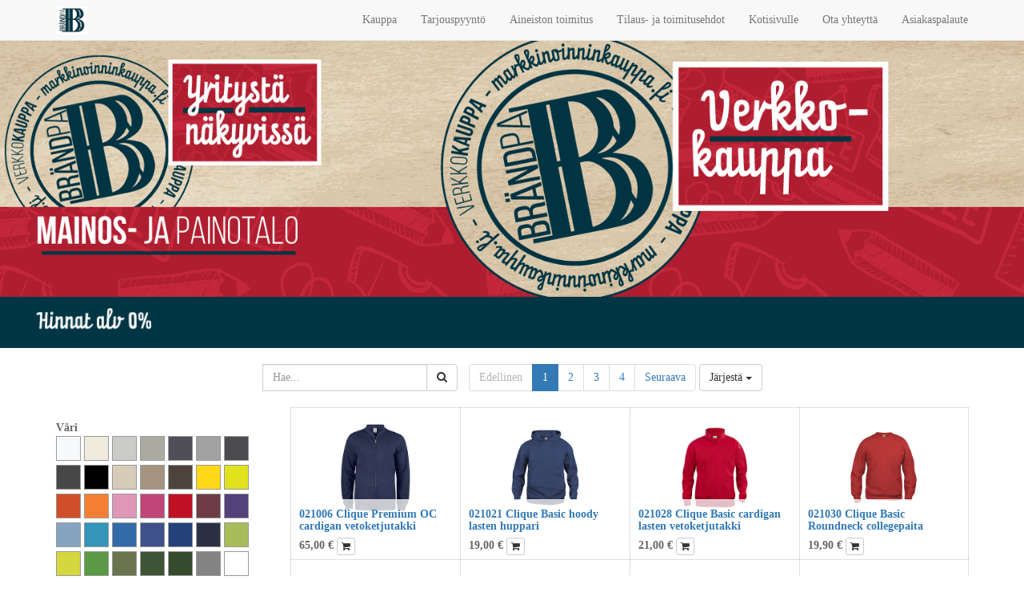

--- FILE ---
content_type: text/html; charset=utf-8
request_url: https://www.markkinoinninkauppa.fi/shop/category/tekstiilit-colleget-ja-hupparit-13?order=name+asc
body_size: 13227
content:

  
    <!DOCTYPE html>
        <html lang="fi-FI" data-oe-company-name="BRÄNDPA OY" data-website-id="1">
            <head>
                <meta charset="utf-8"/>
                <meta http-equiv="X-UA-Compatible" content="IE=edge,chrome=1"/>
                <meta name="viewport" content="width=device-width, initial-scale=1, user-scalable=no"/>

                <title>Kauppa | Brändpa Oy</title>
                <link type="image/x-icon" rel="shortcut icon" href="/web/image/website/1/favicon/"/>

                <script type="text/javascript">
                    var odoo = {
                        csrf_token: "0c0ec3cced8171c3329c4363918b3fe6e7d912d6o",
                    };
                </script>

                
            <meta name="generator" content="Odoo"/>

            
            
            
            

            <meta property="og:title" content="Kauppa"/>
            <meta property="og:site_name" content="BRÄNDPA OY"/>
            

            
            
                
                    <link rel="alternate" hreflang="fi" href="http://www.markkinoinninkauppa.fi/shop/category/tekstiilit-colleget-ja-hupparit-13?order=name+asc"/>
                
            

            <script type="text/javascript">
                odoo.session_info = {
                    is_superuser: false,
                    is_frontend: true,
                };
            </script>

            
            <link href="/web/content/2536-e58275a/web.assets_common.0.css" rel="stylesheet"/>
            
            <link href="/web/content/24445-94494bd/web.assets_frontend.0.css" rel="stylesheet"/>
            <link href="/web/content/24446-94494bd/web.assets_frontend.1.css" rel="stylesheet"/>
            
            
            

            
            <script  type="text/javascript" src="/web/content/2539-e58275a/web.assets_common.js"></script>
            
            <script  type="text/javascript" src="/web/content/24447-94494bd/web.assets_frontend.js"></script>
            
            
            
        
            </head>
            <body>
                
        
        
        
            
            
                
            
        
        
        
        

        
        <div id="wrapwrap" class="">
            <header>
                <div class="navbar navbar-default navbar-static-top">
                    <div class="container">
                        <div class="navbar-header">
                            <button type="button" class="navbar-toggle" data-toggle="collapse" data-target=".navbar-top-collapse">
                                <span class="sr-only">Toggle navigation</span>
                                <span class="icon-bar"></span>
                                <span class="icon-bar"></span>
                                <span class="icon-bar"></span>
                            </button>
                            <a href="/" class="navbar-brand logo">
            <img src="/logo.png" alt="Logo of BRÄNDPA OY" title="BRÄNDPA OY"/>
        </a>
    </div>
                        <div class="collapse navbar-collapse navbar-top-collapse">
                            <ul class="nav navbar-nav navbar-right" id="top_menu">
                                
                                    
    <li>
        <a href="/">
            <span>Kauppa</span>
        </a>
    </li>
    

                                
                                    
    <li>
        <a href="https://www.brandpa.fi/tarjouspyynt%C3%B6" target="_blank">
            <span>Tarjouspyyntö</span>
        </a>
    </li>
    

                                
                                    
    <li>
        <a href="/page/aineiston-toimitus">
            <span>Aineiston toimitus</span>
        </a>
    </li>
    

                                
                                    
    <li>
        <a href="/page/tilaus-ja-toimitusehdot">
            <span>Tilaus- ja toimitusehdot</span>
        </a>
    </li>
    

                                
                                    
    <li>
        <a href="https://www.brandpa.fi/" target="_blank">
            <span>Kotisivulle</span>
        </a>
    </li>
    

                                
                                    
    <li>
        <a href="/page/contactus">
            <span>Ota yhteyttä</span>
        </a>
    </li>
    

                                
                                    
    <li>
        <a href="https://markkinoinninkauppa.fi/survey/start/asiakastyytyvaisyys-1">
            <span>Asiakaspalaute</span>
        </a>
    </li>
    

                                
                                
            <li class="hidden">
                <a href="/shop/cart">
                    <i class="fa fa-shopping-cart"></i>
                    Ostoskori <sup class="my_cart_quantity label label-primary"></sup>
                </a>
            </li>
        
                                
                            </ul>
                        </div>
                    </div>
                </div>
            </header>
            <main>
                
    
    <div id="wrap" class="js_sale">
      <div class="oe_structure">
        <div id="myCarousel1614087664416" class="carousel slide s_banner mt0 mb0" data-interval="10000" style="height: 320px; overflow: hidden;">
          <ol class="carousel-indicators hidden">
            <li data-target="#myCarousel1614087664416" data-slide-to="0" class="active"></li>
          </ol>
          <div class="carousel-inner">
            <div class="item oe_img_bg oe_custom_bg active" style="background-size: cover; background-position: 0% 0%; background-image: url(&quot;/web/image/10245/nettisivu_KANSI_07_21.png&quot;);">
              <div class="container">
                <div class="row content">
                  <div class="carousel-img col-md-6 col-md-offset-1 hidden-sm hidden-xs mt48"> </div>
                </div>
              </div>
            </div>
          </div>
          <div class="carousel-control left hidden" data-target="#myCarousel1614087664416" data-slide="prev" style="width: 10%" data-cke-saved-href="#myCarousel1614087664416">
            <i class="fa fa-chevron-left"></i>
          </div>
          <div class="carousel-control right hidden" data-target="#myCarousel1614087664416" data-slide="next" style="width: 10%" data-cke-saved-href="#myCarousel1614087664416">
            <i class="fa fa-chevron-right"></i>
          </div>
        </div>
        <div id="myCarousel1615205667672" class="carousel slide s_banner" data-interval="10000" style="height: 64px; overflow: hidden;">
          <ol class="carousel-indicators hidden">
            <li data-target="#myCarousel1615205667672" data-slide-to="0" class="active"></li>
          </ol>
          <div class="carousel-inner">
            <div class="item oe_img_bg oe_custom_bg active" style="background-image: url(&quot;/web/image/10535/alv0_sininen.png&quot;);">
              <div class="container">
                <div class="row content">
                  <div class="carousel-img col-md-6 col-md-offset-1 hidden-sm hidden-xs mt48"></div>
                </div>
              </div>
            </div>
          </div>
          <div class="carousel-control left hidden" data-target="#myCarousel1615205667672" data-slide="prev" style="width: 10%" data-cke-saved-href="#myCarousel1615205667672">
            <i class="fa fa-chevron-left"></i>
          </div>
          <div class="carousel-control right hidden" data-target="#myCarousel1615205667672" data-slide="next" style="width: 10%" data-cke-saved-href="#myCarousel1615205667672">
            <i class="fa fa-chevron-right"></i>
          </div>
        </div>
      </div>
      <div class="container oe_website_sale">
        <div class="products_pager">
          <div class="row" style="width: 100%;">
            
        <form method="get" action="/shop/category/tekstiilit-colleget-ja-hupparit-13?category=13&amp;order=name+asc" class="pagination form-inline o_website_sale_search">
            
            
    <div class="input-group">
        <div class="oe_search">
            <input type="text" name="search" class="search-query form-control oe_search_box" placeholder="Hae..." value=""/>
        </div>
        <span class="input-group-btn">
           <button type="submit" class="btn btn-default oe_search_button"><i class="fa fa-search"></i>
        </button>
        </span>
    </div>

        </form>
    
            
        
        <div class="hidden btn-group">
            
            <a href="#" class="dropdown-toggle btn btn-default" data-toggle="dropdown">
                Public Pricelist
                <span class="caret"></span>
            </a>
            <ul class="dropdown-menu" role="menu">
                
            </ul>
        </div>
    
            
  <ul class=" pagination">
    <li class="disabled">
      <a href="">Edellinen</a>
    </li>
    
      <li class="active">
        <a href="/shop/category/tekstiilit-colleget-ja-hupparit-13?order=name+asc">1</a>
      </li>
    
      <li>
        <a href="/shop/category/tekstiilit-colleget-ja-hupparit-13/page/2?order=name+asc">2</a>
      </li>
    
      <li>
        <a href="/shop/category/tekstiilit-colleget-ja-hupparit-13/page/3?order=name+asc">3</a>
      </li>
    
      <li>
        <a href="/shop/category/tekstiilit-colleget-ja-hupparit-13/page/4?order=name+asc">4</a>
      </li>
    
    <li>
      <a href="/shop/category/tekstiilit-colleget-ja-hupparit-13/page/2?order=name+asc">Seuraava</a>
    </li>
  </ul>
<div class="dropdown btn-group dropdown_sorty_by">
                <a href="#" class="dropdown-toggle btn btn-default" data-toggle="dropdown">
                    <span>Järjestä</span>
                    <span class="caret"></span>
                </a>
                <ul class="dropdown-menu" role="menu">
                    <li>
                        <a href="/shop?category=13&amp;order=list_price+desc">
                            <span>Catalog price: decreasing order</span>
                        </a>
                    </li><li>
                        <a href="/shop?category=13&amp;order=list_price+asc">
                            <span>Catalog price: increasing order</span>
                        </a>
                    </li><li>
                        <a href="/shop?category=13&amp;order=name+asc">
                            <span>Nimi</span>
                        </a>
                    </li>
                </ul>
            </div>
        
            
            
            
            
          </div>
        </div>
        <div class="row">
          <div class="col-md-3 col-sm-4 col-xs-12" id="products_grid_before"><form class="js_attributes" method="get">
                <input type="hidden" name="search" value=""/>
                <ul class="nav nav-pills nav-stacked mt16">
                    
                        
                            <li>
                                <div>
                                    <strong>Väri</strong>
                                </div>
                                
                                
                                
                                    
                                        <label style="background-color:#f8f9fa" class="css_attribute_color ">
                                            <input type="checkbox" name="attrib" value="3-12" title="Valkoinen"/>
                                        </label>
                                    
                                        <label style="background-color:#f1ebde" class="css_attribute_color ">
                                            <input type="checkbox" name="attrib" value="3-196" title="Luonnonvalkoinen"/>
                                        </label>
                                    
                                        <label style="background-color:#cbcbca" class="css_attribute_color ">
                                            <input type="checkbox" name="attrib" value="3-42" title="Vaaleanharmaa"/>
                                        </label>
                                    
                                        <label style="background-color:#aaaaa1" class="css_attribute_color ">
                                            <input type="checkbox" name="attrib" value="3-43" title="Harmaa"/>
                                        </label>
                                    
                                        <label style="background-color:#504e57" class="css_attribute_color ">
                                            <input type="checkbox" name="attrib" value="3-107" title="Tummanharmaa"/>
                                        </label>
                                    
                                        <label style="background-color:#a2a2a2" class="css_attribute_color ">
                                            <input type="checkbox" name="attrib" value="3-17" title="Maleerattu harmaa"/>
                                        </label>
                                    
                                        <label style="background-color:#4c4b4d" class="css_attribute_color ">
                                            <input type="checkbox" name="attrib" value="3-44" title="Maleerattu antrasiitti"/>
                                        </label>
                                    
                                        <label style="background-color:#474747" class="css_attribute_color ">
                                            <input type="checkbox" name="attrib" value="3-45" title="Antrasiitti"/>
                                        </label>
                                    
                                        <label style="background-color:#000000" class="css_attribute_color ">
                                            <input type="checkbox" name="attrib" value="3-18" title="Musta"/>
                                        </label>
                                    
                                        <label style="background-color:#d7ccb8" class="css_attribute_color ">
                                            <input type="checkbox" name="attrib" value="3-39" title="Beige"/>
                                        </label>
                                    
                                        <label style="background-color:#a59382" class="css_attribute_color ">
                                            <input type="checkbox" name="attrib" value="3-40" title="Vaaleanruskea"/>
                                        </label>
                                    
                                        <label style="background-color:#4e423c" class="css_attribute_color ">
                                            <input type="checkbox" name="attrib" value="3-41" title="Ruskea"/>
                                        </label>
                                    
                                        <label style="background-color:#ffd817" class="css_attribute_color ">
                                            <input type="checkbox" name="attrib" value="3-13" title="Keltainen"/>
                                        </label>
                                    
                                        <label style="background-color:#dfe21d" class="css_attribute_color ">
                                            <input type="checkbox" name="attrib" value="3-97" title="Huomio keltainen"/>
                                        </label>
                                    
                                        <label style="background-color:#d04f28" class="css_attribute_color ">
                                            <input type="checkbox" name="attrib" value="3-14" title="Oranssi"/>
                                        </label>
                                    
                                        <label style="background-color:#f57f35" class="css_attribute_color ">
                                            <input type="checkbox" name="attrib" value="3-98" title="Huomio oranssi"/>
                                        </label>
                                    
                                        <label style="background-color:#df97b7" class="css_attribute_color ">
                                            <input type="checkbox" name="attrib" value="3-26" title="Pinkki"/>
                                        </label>
                                    
                                        <label style="background-color:#c04679" class="css_attribute_color ">
                                            <input type="checkbox" name="attrib" value="3-27" title="Fuksia"/>
                                        </label>
                                    
                                        <label style="background-color:#bf1025" class="css_attribute_color ">
                                            <input type="checkbox" name="attrib" value="3-15" title="Punainen"/>
                                        </label>
                                    
                                        <label style="background-color:#6e3c45" class="css_attribute_color ">
                                            <input type="checkbox" name="attrib" value="3-28" title="Viininpunainen"/>
                                        </label>
                                    
                                        <label style="background-color:#53417b" class="css_attribute_color ">
                                            <input type="checkbox" name="attrib" value="3-29" title="Violetti"/>
                                        </label>
                                    
                                        <label style="background-color:#86a4c1" class="css_attribute_color ">
                                            <input type="checkbox" name="attrib" value="3-33" title="Vaaleansininen"/>
                                        </label>
                                    
                                        <label style="background-color:#3494ba" class="css_attribute_color ">
                                            <input type="checkbox" name="attrib" value="3-30" title="Turkoosi"/>
                                        </label>
                                    
                                        <label style="background-color:#336aaa" class="css_attribute_color ">
                                            <input type="checkbox" name="attrib" value="3-31" title="Keskisininen"/>
                                        </label>
                                    
                                        <label style="background-color:#3e518b" class="css_attribute_color ">
                                            <input type="checkbox" name="attrib" value="3-32" title="Syvänsininen"/>
                                        </label>
                                    
                                        <label style="background-color:#23417a" class="css_attribute_color ">
                                            <input type="checkbox" name="attrib" value="3-102" title="Royal sininen"/>
                                        </label>
                                    
                                        <label style="background-color:#2b3044" class="css_attribute_color ">
                                            <input type="checkbox" name="attrib" value="3-16" title="Navy"/>
                                        </label>
                                    
                                        <label style="background-color:#a8bd5a" class="css_attribute_color ">
                                            <input type="checkbox" name="attrib" value="3-36" title="Kirkas vihreä"/>
                                        </label>
                                    
                                        <label style="background-color:#d4d73d" class="css_attribute_color ">
                                            <input type="checkbox" name="attrib" value="3-34" title="Huomio vihreä"/>
                                        </label>
                                    
                                        <label style="background-color:#5b9a44" class="css_attribute_color ">
                                            <input type="checkbox" name="attrib" value="3-35" title="Omenan vihreä"/>
                                        </label>
                                    
                                        <label style="background-color:#69734e" class="css_attribute_color ">
                                            <input type="checkbox" name="attrib" value="3-38" title="Armeijan vihreä"/>
                                        </label>
                                    
                                        <label style="background-color:#3f5337" class="css_attribute_color ">
                                            <input type="checkbox" name="attrib" value="3-37" title="Tummanvihreä"/>
                                        </label>
                                    
                                        <label style="background-color:#364b2d" class="css_attribute_color ">
                                            <input type="checkbox" name="attrib" value="3-83" title="Camo vihreä"/>
                                        </label>
                                    
                                        <label style="background-color:#848484" class="css_attribute_color ">
                                            <input type="checkbox" name="attrib" value="3-270" title="Camo harmaa"/>
                                        </label>
                                    
                                        <label style="background-color:Väri: Oliivinvihreä" class="css_attribute_color ">
                                            <input type="checkbox" name="attrib" value="3-312" title="Väri: Oliivinvihreä"/>
                                        </label>
                                    
                                        <label style="background-color:Oliivinvihreä" class="css_attribute_color ">
                                            <input type="checkbox" name="attrib" value="3-313" title="Oliivinvihreä"/>
                                        </label>
                                    
                                        <label style="background-color:Vaaleanpunainen" class="css_attribute_color ">
                                            <input type="checkbox" name="attrib" value="3-314" title="Vaaleanpunainen"/>
                                        </label>
                                    
                                        <label style="background-color:Sinapinkeltainen" class="css_attribute_color ">
                                            <input type="checkbox" name="attrib" value="3-311" title="Sinapinkeltainen"/>
                                        </label>
                                    
                                
                            </li>
                        
                    
                        
                            <li>
                                <div>
                                    <strong>Malli</strong>
                                </div>
                                
                                    <select class="form-control" name="attrib">
                                        <option value=""></option>
                                        
                                            <option value="18-214">Lasten</option>
                                        
                                            <option value="18-213">Naisten</option>
                                        
                                            <option value="18-212">Miesten</option>
                                        
                                    </select>
                                
                                
                                
                            </li>
                        
                    
                        
                            <li>
                                <div>
                                    <strong>Koko</strong>
                                </div>
                                
                                    <select class="form-control" name="attrib">
                                        <option value=""></option>
                                        
                                            <option value="2-206">XXS</option>
                                        
                                            <option value="2-2">XS</option>
                                        
                                            <option value="2-200">XS/S</option>
                                        
                                            <option value="2-3">S</option>
                                        
                                            <option value="2-123">S/M</option>
                                        
                                            <option value="2-4">M</option>
                                        
                                            <option value="2-201">M/L</option>
                                        
                                            <option value="2-5">L</option>
                                        
                                            <option value="2-122">L/XL</option>
                                        
                                            <option value="2-6">XL</option>
                                        
                                            <option value="2-202">XL/XXL</option>
                                        
                                            <option value="2-7">XXL</option>
                                        
                                            <option value="2-121">XXL/3XL</option>
                                        
                                            <option value="2-8">3XL</option>
                                        
                                            <option value="2-9">4XL</option>
                                        
                                            <option value="2-10">5XL</option>
                                        
                                            <option value="2-11">6XL</option>
                                        
                                            <option value="2-120">7XL</option>
                                        
                                            <option value="2-258">6</option>
                                        
                                            <option value="2-259">7</option>
                                        
                                            <option value="2-260">8</option>
                                        
                                            <option value="2-261">9</option>
                                        
                                            <option value="2-262">10</option>
                                        
                                            <option value="2-263">11</option>
                                        
                                            <option value="2-264">12</option>
                                        
                                            <option value="2-265">13</option>
                                        
                                            <option value="2-250">32</option>
                                        
                                            <option value="2-249">34</option>
                                        
                                            <option value="2-248">36</option>
                                        
                                            <option value="2-247">38</option>
                                        
                                            <option value="2-246">40</option>
                                        
                                            <option value="2-245">42</option>
                                        
                                            <option value="2-244">44</option>
                                        
                                            <option value="2-233">C44</option>
                                        
                                            <option value="2-232">C46</option>
                                        
                                            <option value="2-110">46</option>
                                        
                                            <option value="2-231">C48</option>
                                        
                                            <option value="2-111">48</option>
                                        
                                            <option value="2-230">C50</option>
                                        
                                            <option value="2-112">50</option>
                                        
                                            <option value="2-113">52</option>
                                        
                                            <option value="2-229">C52</option>
                                        
                                            <option value="2-114">54</option>
                                        
                                            <option value="2-228">C54</option>
                                        
                                            <option value="2-115">56</option>
                                        
                                            <option value="2-227">C56</option>
                                        
                                            <option value="2-116">58</option>
                                        
                                            <option value="2-226">C58</option>
                                        
                                            <option value="2-225">C60</option>
                                        
                                            <option value="2-117">60</option>
                                        
                                            <option value="2-118">62</option>
                                        
                                            <option value="2-224">C62</option>
                                        
                                            <option value="2-119">64</option>
                                        
                                            <option value="2-223">C64</option>
                                        
                                            <option value="2-257">C66</option>
                                        
                                            <option value="2-256">C68</option>
                                        
                                            <option value="2-291">C42</option>
                                        
                                            <option value="2-279">d92</option>
                                        
                                            <option value="2-286">D104</option>
                                        
                                            <option value="2-289">D116</option>
                                        
                                            <option value="2-284">D96</option>
                                        
                                            <option value="2-280">D100</option>
                                        
                                            <option value="2-283">D92</option>
                                        
                                            <option value="2-305">XXXL</option>
                                        
                                            <option value="2-281">D84</option>
                                        
                                            <option value="2-290">D120</option>
                                        
                                            <option value="2-276">c42</option>
                                        
                                            <option value="2-310">Koko: XXL</option>
                                        
                                            <option value="2-293">47</option>
                                        
                                            <option value="2-288">D112</option>
                                        
                                            <option value="2-287">D108</option>
                                        
                                            <option value="2-277">d84</option>
                                        
                                            <option value="2-278">d88</option>
                                        
                                            <option value="2-282">D88</option>
                                        
                                    </select>
                                
                                
                                
                            </li>
                        
                    
                        
                            <li>
                                <div>
                                    <strong>Lasten koko</strong>
                                </div>
                                
                                    <select class="form-control" name="attrib">
                                        <option value=""></option>
                                        
                                            <option value="7-241">92</option>
                                        
                                            <option value="7-108">98</option>
                                        
                                            <option value="7-79">90/100</option>
                                        
                                            <option value="7-103">100</option>
                                        
                                            <option value="7-74">104</option>
                                        
                                            <option value="7-207">110/116</option>
                                        
                                            <option value="7-75">116</option>
                                        
                                            <option value="7-80">110/120</option>
                                        
                                            <option value="7-104">120</option>
                                        
                                            <option value="7-208">122/128</option>
                                        
                                            <option value="7-76">128</option>
                                        
                                            <option value="7-81">130/140</option>
                                        
                                            <option value="7-209">134/140</option>
                                        
                                            <option value="7-77">140</option>
                                        
                                            <option value="7-210">146/152</option>
                                        
                                            <option value="7-78">152</option>
                                        
                                            <option value="7-82">150/160</option>
                                        
                                            <option value="7-106">160</option>
                                        
                                            <option value="7-211">158/164</option>
                                        
                                            <option value="7-242">164</option>
                                        
                                            <option value="7-268">170</option>
                                        
                                            <option value="7-267">176</option>
                                        
                                    </select>
                                
                                
                                
                            </li>
                        
                    
                </ul>
            </form>
        <ul class="nav nav-pills nav-stacked mt16" id="o_shop_collapse_category">
                <li class="">
                    <a class="o_not_editable" href="/shop?order=name+asc">Kaikki tuotteet</a>
                </li>
                
                    
        <li>
            
            <a href="/shop/category/suunnittelu-ja-sisallontuotanto-5?order=name+asc">Suunnittelu ja sisällöntuotanto</a>
            
        </li>
    
                
                    
        <li>
            
            <a href="/shop/category/palvelupaketit-6?order=name+asc">Palvelupaketit</a>
            
        </li>
    
                
                    
        <li>
            <i class="text-primary fa fa-chevron-down"></i>
            <a href="/shop/category/tekstiilit-2?order=name+asc">Tekstiilit</a>
            <ul class="nav nav-pills nav-stacked nav-hierarchy" style="display:block;">
                
                    
        <li>
            
            <a href="/shop/category/tekstiilit-ekologiset-33?order=name+asc">Ekologiset</a>
            
        </li>
    
                
                    
        <li>
            
            <a href="/shop/category/tekstiilit-paidat-3?order=name+asc">Paidat</a>
            
        </li>
    
                
                    
        <li>
            
            <a href="/shop/category/tekstiilit-tekniset-4?order=name+asc">Tekniset</a>
            
        </li>
    
                
                    
        <li>
            
            <a href="/shop/category/tekstiilit-pikeet-11?order=name+asc">Pikeet</a>
            
        </li>
    
                
                    
        <li>
            
            <a href="/shop/category/tekstiilit-kauluspaidat-12?order=name+asc">Kauluspaidat</a>
            
        </li>
    
                
                    
        <li class="active">
            
            <a href="/shop/category/tekstiilit-colleget-ja-hupparit-13?order=name+asc">Colleget ja hupparit</a>
            
        </li>
    
                
                    
        <li>
            
            <a href="/shop/category/tekstiilit-fleecet-14?order=name+asc">Fleecet</a>
            
        </li>
    
                
                    
        <li>
            
            <a href="/shop/category/tekstiilit-takit-ja-liivit-15?order=name+asc">Takit ja liivit</a>
            
        </li>
    
                
                    
        <li>
            
            <a href="/shop/category/tekstiilit-talvitakit-16?order=name+asc">Talvitakit</a>
            
        </li>
    
                
                    
        <li>
            
            <a href="/shop/category/tekstiilit-housut-17?order=name+asc">Housut</a>
            
        </li>
    
                
                    
        <li>
            
            <a href="/shop/category/tekstiilit-pipot-ja-pannat-18?order=name+asc">Pipot ja pannat</a>
            
        </li>
    
                
                    
        <li>
            
            <a href="/shop/category/tekstiilit-lippikset-38?order=name+asc">Lippikset</a>
            
        </li>
    
                
                    
        <li>
            
            <a href="/shop/category/tekstiilit-muut-asusteet-39?order=name+asc">Muut asusteet</a>
            
        </li>
    
                
            </ul>
        </li>
    
                
                    
        <li>
            <i class="text-primary fa fa-chevron-right"></i>
            <a href="/shop/category/tyovaatteet-7?order=name+asc">Työvaatteet</a>
            <ul class="nav nav-pills nav-stacked nav-hierarchy" style="display:none;">
                
                    
        <li>
            
            <a href="/shop/category/tyovaatteet-takit-ja-liivit-19?order=name+asc">Takit ja liivit</a>
            
        </li>
    
                
                    
        <li>
            
            <a href="/shop/category/tyovaatteet-talvitakit-20?order=name+asc">Talvitakit</a>
            
        </li>
    
                
                    
        <li>
            
            <a href="/shop/category/tyovaatteet-housut-21?order=name+asc">Housut</a>
            
        </li>
    
                
                    
        <li>
            
            <a href="/shop/category/tyovaatteet-talvihousut-22?order=name+asc">Talvihousut</a>
            
        </li>
    
                
                    
        <li>
            
            <a href="/shop/category/tyovaatteet-haalarit-34?order=name+asc">Haalarit</a>
            
        </li>
    
                
                    
        <li>
            
            <a href="/shop/category/tyovaatteet-paidat-23?order=name+asc">Paidat</a>
            
        </li>
    
                
                    
        <li>
            
            <a href="/shop/category/tyovaatteet-hupparit-ja-fleecet-24?order=name+asc">Hupparit ja fleecet</a>
            
        </li>
    
                
                    
        <li>
            
            <a href="/shop/category/tyovaatteet-tyokengat-25?order=name+asc">Työkengät</a>
            
        </li>
    
                
                    
        <li>
            
            <a href="/shop/category/tyovaatteet-keittio-26?order=name+asc">Keittiö</a>
            
        </li>
    
                
            </ul>
        </li>
    
                
                    
        <li>
            <i class="text-primary fa fa-chevron-right"></i>
            <a href="/shop/category/nakyvyystuotteet-1?order=name+asc">Näkyvyystuotteet</a>
            <ul class="nav nav-pills nav-stacked nav-hierarchy" style="display:none;">
                
                    
        <li>
            
            <a href="/shop/category/nakyvyystuotteet-erikoistuotteet-45?order=name+asc">Erikoistuotteet</a>
            
        </li>
    
                
                    
        <li>
            
            <a href="/shop/category/nakyvyystuotteet-teipit-ja-levyt-46?order=name+asc">Teipit ja levyt</a>
            
        </li>
    
                
                    
        <li>
            
            <a href="/shop/category/nakyvyystuotteet-mainoskankaat-47?order=name+asc">Mainoskankaat</a>
            
        </li>
    
                
                    
        <li>
            
            <a href="/shop/category/nakyvyystuotteet-roll-upit-ja-mainosliput-48?order=name+asc">Roll upit ja mainosliput</a>
            
        </li>
    
                
                    
        <li>
            
            <a href="/shop/category/nakyvyystuotteet-valomainokset-49?order=name+asc">Valomainokset</a>
            
        </li>
    
                
                    
        <li>
            
            <a href="/shop/category/nakyvyystuotteet-asennuspalvelut-50?order=name+asc">Asennuspalvelut</a>
            
        </li>
    
                
                    
        <li>
            
            <a href="/shop/category/nakyvyystuotteet-standyt-51?order=name+asc">Standyt</a>
            
        </li>
    
                
            </ul>
        </li>
    
                
                    
        <li>
            <i class="text-primary fa fa-chevron-right"></i>
            <a href="/shop/category/tulosteet-8?order=name+asc">Tulosteet</a>
            <ul class="nav nav-pills nav-stacked nav-hierarchy" style="display:none;">
                
                    
        <li>
            
            <a href="/shop/category/tulosteet-flyerit-40?order=name+asc">Flyerit</a>
            
        </li>
    
                
                    
        <li>
            
            <a href="/shop/category/tulosteet-julisteet-41?order=name+asc">Julisteet</a>
            
        </li>
    
                
                    
        <li>
            
            <a href="/shop/category/tulosteet-kayntikortit-42?order=name+asc">Käyntikortit</a>
            
        </li>
    
                
                    
        <li>
            
            <a href="/shop/category/tulosteet-postikortit-44?order=name+asc">Postikortit</a>
            
        </li>
    
                
                    
        <li>
            
            <a href="/shop/category/tulosteet-tarrat-43?order=name+asc">Tarrat</a>
            
        </li>
    
                
            </ul>
        </li>
    
                
                    
        <li>
            <i class="text-primary fa fa-chevron-right"></i>
            <a href="/shop/category/lahjatavarat-9?order=name+asc">Lahjatavarat</a>
            <ul class="nav nav-pills nav-stacked nav-hierarchy" style="display:none;">
                
                    
        <li>
            
            <a href="/shop/category/lahjatavarat-liikelahjat-alle-20-27?order=name+asc">Liikelahjat alle 20 €</a>
            
        </li>
    
                
                    
        <li>
            
            <a href="/shop/category/lahjatavarat-liikelahjat-20-50-28?order=name+asc">Liikelahjat 20-50 €</a>
            
        </li>
    
                
                    
        <li>
            
            <a href="/shop/category/lahjatavarat-liikelahjat-yli-50-29?order=name+asc">Liikelahjat yli 50 €</a>
            
        </li>
    
                
                    
        <li>
            
            <a href="/shop/category/lahjatavarat-kassit-ja-reput-36?order=name+asc">Kassit ja reput</a>
            
        </li>
    
                
                    
        <li>
            
            <a href="/shop/category/lahjatavarat-kodin-tekstiilit-31?order=name+asc">Kodin tekstiilit</a>
            
        </li>
    
                
                    
        <li>
            
            <a href="/shop/category/lahjatavarat-give-away-30?order=name+asc">Give away</a>
            
        </li>
    
                
                    
        <li>
            
            <a href="/shop/category/lahjatavarat-kynat-35?order=name+asc">Kynät</a>
            
        </li>
    
                
                    
        <li>
            
            <a href="/shop/category/lahjatavarat-toimisto-ja-henkilosto-37?order=name+asc">Toimisto ja henkilöstö</a>
            
        </li>
    
                
            </ul>
        </li>
    
                
                    
        <li>
            
            <a href="/shop/category/merkkaus-10?order=name+asc">Merkkaus</a>
            
        </li>
    
                
                    
        <li>
            
            <a href="/shop/category/suosituimmat-53?order=name+asc">SUOSITUIMMAT</a>
            
        </li>
    
                
            </ul>
        </div>
          <div class="col-md-9 col-sm-8" id="products_grid">
            <table width="100%">
              <tbody>
                <tr>
                  <td width="25%"></td><td width="25%"></td><td width="25%"></td><td width="25%"></td>
                </tr>
                <tr>
                  
                    
                      
                      <td class="oe_product oe_grid oe-height-2 ">
                        <div class="oe_product_cart" data-publish="on">
                          
                          
        <form action="/shop/cart/update" method="post">
            <input type="hidden" name="csrf_token" value="ad9022ac4c751541044eb4d6971157b08d7800cco1769086254"/>
            <div itemscope="itemscope" itemtype="http://schema.org/Product">
                <div class="ribbon-wrapper">
                    <div class="ribbon btn btn-danger">Myynti</div>
                </div>
                <div class="oe_product_image">
                    <a itemprop="url" href="/shop/product/021006-clique-premium-oc-cardigan-vetoketjutakki-2857?category=13&amp;order=name+asc">
                        <span itemprop="image" content="http://www.markkinoinninkauppa.fi/web/image/product.template/2857/image" alt="021006 Clique Premium OC cardigan vetoketjutakki"><img class="img img-responsive" src="/web/image/product.template/2857/image/300x300?unique=30ae0af" style="" data-zoom="1" data-zoom-image="/web/image/product.template/2857/image/300x300?unique=30ae0af"/></span>
                    </a>
                </div>
                
                <section>
                    <h5>
                        <strong>
                            <a itemprop="name" href="/shop/product/021006-clique-premium-oc-cardigan-vetoketjutakki-2857?category=13&amp;order=name+asc" content="021006 Clique Premium OC cardigan vetoketjutakki">021006 Clique Premium OC cardigan vetoketjutakki</a>
                        </strong>
                    </h5>
                    <div itemprop="offers" itemscope="itemscope" itemtype="http://schema.org/Offer" class="product_price">
                        <b>
                            

                            <span data-oe-type="monetary" data-oe-expression="product.website_price"><span class="oe_currency_value">65,00</span> €</span>
                            <span itemprop="price" style="display:none;">65.0</span>
                            <span itemprop="priceCurrency" style="display:none;">EUR</span>
                        </b>
                    <input name="product_id" type="hidden" value="19799"/>
            
            
                <a class="btn btn-default btn-xs" href="/shop/product/021006-clique-premium-oc-cardigan-vetoketjutakki-2857?category=13&amp;order=name+asc">
                    <span class="fa fa-shopping-cart"></span>
                </a>
            
        </div>
                </section>
            </div>
        </form>
    
                        </div>
                      </td>
                    
                    
                  
                    
                      
                      <td class="oe_product oe_grid oe-height-2 ">
                        <div class="oe_product_cart" data-publish="on">
                          
                          
        <form action="/shop/cart/update" method="post">
            <input type="hidden" name="csrf_token" value="ad9022ac4c751541044eb4d6971157b08d7800cco1769086254"/>
            <div itemscope="itemscope" itemtype="http://schema.org/Product">
                <div class="ribbon-wrapper">
                    <div class="ribbon btn btn-danger">Myynti</div>
                </div>
                <div class="oe_product_image">
                    <a itemprop="url" href="/shop/product/021021-clique-basic-hoody-lasten-huppari-2565?category=13&amp;order=name+asc">
                        <span itemprop="image" content="http://www.markkinoinninkauppa.fi/web/image/product.template/2565/image" alt="021021 Clique Basic hoody lasten huppari"><img class="img img-responsive" src="/web/image/product.template/2565/image/300x300?unique=b5b7918" style="" data-zoom="1" data-zoom-image="/web/image/product.template/2565/image/300x300?unique=b5b7918"/></span>
                    </a>
                </div>
                
                <section>
                    <h5>
                        <strong>
                            <a itemprop="name" href="/shop/product/021021-clique-basic-hoody-lasten-huppari-2565?category=13&amp;order=name+asc" content="021021 Clique Basic hoody lasten huppari">021021 Clique Basic hoody lasten huppari</a>
                        </strong>
                    </h5>
                    <div itemprop="offers" itemscope="itemscope" itemtype="http://schema.org/Offer" class="product_price">
                        <b>
                            

                            <span data-oe-type="monetary" data-oe-expression="product.website_price"><span class="oe_currency_value">19,00</span> €</span>
                            <span itemprop="price" style="display:none;">19.0</span>
                            <span itemprop="priceCurrency" style="display:none;">EUR</span>
                        </b>
                    <input name="product_id" type="hidden" value="3651"/>
            
            
                <a class="btn btn-default btn-xs" href="/shop/product/021021-clique-basic-hoody-lasten-huppari-2565?category=13&amp;order=name+asc">
                    <span class="fa fa-shopping-cart"></span>
                </a>
            
        </div>
                </section>
            </div>
        </form>
    
                        </div>
                      </td>
                    
                    
                  
                    
                      
                      <td class="oe_product oe_grid oe-height-2 ">
                        <div class="oe_product_cart" data-publish="on">
                          
                          
        <form action="/shop/cart/update" method="post">
            <input type="hidden" name="csrf_token" value="ad9022ac4c751541044eb4d6971157b08d7800cco1769086254"/>
            <div itemscope="itemscope" itemtype="http://schema.org/Product">
                <div class="ribbon-wrapper">
                    <div class="ribbon btn btn-danger">Myynti</div>
                </div>
                <div class="oe_product_image">
                    <a itemprop="url" href="/shop/product/021028-clique-basic-cardigan-lasten-vetoketjutakki-2273?category=13&amp;order=name+asc">
                        <span itemprop="image" content="http://www.markkinoinninkauppa.fi/web/image/product.template/2273/image" alt="021028 Clique Basic cardigan lasten vetoketjutakki"><img class="img img-responsive" src="/web/image/product.template/2273/image/300x300?unique=ca9eb58" style="" data-zoom="1" data-zoom-image="/web/image/product.template/2273/image/300x300?unique=ca9eb58"/></span>
                    </a>
                </div>
                
                <section>
                    <h5>
                        <strong>
                            <a itemprop="name" href="/shop/product/021028-clique-basic-cardigan-lasten-vetoketjutakki-2273?category=13&amp;order=name+asc" content="021028 Clique Basic cardigan lasten vetoketjutakki">021028 Clique Basic cardigan lasten vetoketjutakki</a>
                        </strong>
                    </h5>
                    <div itemprop="offers" itemscope="itemscope" itemtype="http://schema.org/Offer" class="product_price">
                        <b>
                            

                            <span data-oe-type="monetary" data-oe-expression="product.website_price"><span class="oe_currency_value">21,00</span> €</span>
                            <span itemprop="price" style="display:none;">21.0</span>
                            <span itemprop="priceCurrency" style="display:none;">EUR</span>
                        </b>
                    <input name="product_id" type="hidden" value="4863"/>
            
            
                <a class="btn btn-default btn-xs" href="/shop/product/021028-clique-basic-cardigan-lasten-vetoketjutakki-2273?category=13&amp;order=name+asc">
                    <span class="fa fa-shopping-cart"></span>
                </a>
            
        </div>
                </section>
            </div>
        </form>
    
                        </div>
                      </td>
                    
                    
                  
                    
                      
                      <td class="oe_product oe_grid oe-height-2 ">
                        <div class="oe_product_cart" data-publish="on">
                          
                          
        <form action="/shop/cart/update" method="post">
            <input type="hidden" name="csrf_token" value="ad9022ac4c751541044eb4d6971157b08d7800cco1769086254"/>
            <div itemscope="itemscope" itemtype="http://schema.org/Product">
                <div class="ribbon-wrapper">
                    <div class="ribbon btn btn-danger">Myynti</div>
                </div>
                <div class="oe_product_image">
                    <a itemprop="url" href="/shop/product/021030-clique-basic-roundneck-collegepaita-2912?category=13&amp;order=name+asc">
                        <span itemprop="image" content="http://www.markkinoinninkauppa.fi/web/image/product.template/2912/image" alt="021030 Clique Basic Roundneck collegepaita"><img class="img img-responsive" src="/web/image/product.template/2912/image/300x300?unique=5ac8269" style="" data-zoom="1" data-zoom-image="/web/image/product.template/2912/image/300x300?unique=5ac8269"/></span>
                    </a>
                </div>
                
                <section>
                    <h5>
                        <strong>
                            <a itemprop="name" href="/shop/product/021030-clique-basic-roundneck-collegepaita-2912?category=13&amp;order=name+asc" content="021030 Clique Basic Roundneck collegepaita">021030 Clique Basic Roundneck collegepaita</a>
                        </strong>
                    </h5>
                    <div itemprop="offers" itemscope="itemscope" itemtype="http://schema.org/Offer" class="product_price">
                        <b>
                            

                            <span data-oe-type="monetary" data-oe-expression="product.website_price"><span class="oe_currency_value">19,90</span> €</span>
                            <span itemprop="price" style="display:none;">19.9</span>
                            <span itemprop="priceCurrency" style="display:none;">EUR</span>
                        </b>
                    <input name="product_id" type="hidden" value="21853"/>
            
            
                <a class="btn btn-default btn-xs" href="/shop/product/021030-clique-basic-roundneck-collegepaita-2912?category=13&amp;order=name+asc">
                    <span class="fa fa-shopping-cart"></span>
                </a>
            
        </div>
                </section>
            </div>
        </form>
    
                        </div>
                      </td>
                    
                    
                  
                </tr><tr>
                  
                    
                      
                      <td class="oe_product oe_grid oe-height-2 ">
                        <div class="oe_product_cart" data-publish="on">
                          
                          
        <form action="/shop/cart/update" method="post">
            <input type="hidden" name="csrf_token" value="ad9022ac4c751541044eb4d6971157b08d7800cco1769086254"/>
            <div itemscope="itemscope" itemtype="http://schema.org/Product">
                <div class="ribbon-wrapper">
                    <div class="ribbon btn btn-danger">Myynti</div>
                </div>
                <div class="oe_product_image">
                    <a itemprop="url" href="/shop/product/021031-clique-basic-hoody-huppari-2365?category=13&amp;order=name+asc">
                        <span itemprop="image" content="http://www.markkinoinninkauppa.fi/web/image/product.template/2365/image" alt="021031 Clique Basic hoody huppari"><img class="img img-responsive" src="/web/image/product.template/2365/image/300x300?unique=20935e9" style="" data-zoom="1" data-zoom-image="/web/image/product.template/2365/image/300x300?unique=20935e9"/></span>
                    </a>
                </div>
                
                <section>
                    <h5>
                        <strong>
                            <a itemprop="name" href="/shop/product/021031-clique-basic-hoody-huppari-2365?category=13&amp;order=name+asc" content="021031 Clique Basic hoody huppari">021031 Clique Basic hoody huppari</a>
                        </strong>
                    </h5>
                    <div itemprop="offers" itemscope="itemscope" itemtype="http://schema.org/Offer" class="product_price">
                        <b>
                            

                            <span data-oe-type="monetary" data-oe-expression="product.website_price"><span class="oe_currency_value">24,90</span> €</span>
                            <span itemprop="price" style="display:none;">24.9</span>
                            <span itemprop="priceCurrency" style="display:none;">EUR</span>
                        </b>
                    <input name="product_id" type="hidden" value="3418"/>
            
            
                <a class="btn btn-default btn-xs" href="/shop/product/021031-clique-basic-hoody-huppari-2365?category=13&amp;order=name+asc">
                    <span class="fa fa-shopping-cart"></span>
                </a>
            
        </div>
                </section>
            </div>
        </form>
    
                        </div>
                      </td>
                    
                    
                  
                    
                      
                      <td class="oe_product oe_grid oe-height-2 ">
                        <div class="oe_product_cart" data-publish="on">
                          
                          
        <form action="/shop/cart/update" method="post">
            <input type="hidden" name="csrf_token" value="ad9022ac4c751541044eb4d6971157b08d7800cco1769086254"/>
            <div itemscope="itemscope" itemtype="http://schema.org/Product">
                <div class="ribbon-wrapper">
                    <div class="ribbon btn btn-danger">Myynti</div>
                </div>
                <div class="oe_product_image">
                    <a itemprop="url" href="/shop/product/021034-clique-basic-hoody-full-zip-vetoketjuhuppari-2370?category=13&amp;order=name+asc">
                        <span itemprop="image" content="http://www.markkinoinninkauppa.fi/web/image/product.template/2370/image" alt="021034 Clique Basic hoody full zip vetoketjuhuppari"><img class="img img-responsive" src="/web/image/product.template/2370/image/300x300?unique=c020f45" style="" data-zoom="1" data-zoom-image="/web/image/product.template/2370/image/300x300?unique=c020f45"/></span>
                    </a>
                </div>
                
                <section>
                    <h5>
                        <strong>
                            <a itemprop="name" href="/shop/product/021034-clique-basic-hoody-full-zip-vetoketjuhuppari-2370?category=13&amp;order=name+asc" content="021034 Clique Basic hoody full zip vetoketjuhuppari">021034 Clique Basic hoody full zip vetoketjuhuppari</a>
                        </strong>
                    </h5>
                    <div itemprop="offers" itemscope="itemscope" itemtype="http://schema.org/Offer" class="product_price">
                        <b>
                            

                            <span data-oe-type="monetary" data-oe-expression="product.website_price"><span class="oe_currency_value">27,90</span> €</span>
                            <span itemprop="price" style="display:none;">27.9</span>
                            <span itemprop="priceCurrency" style="display:none;">EUR</span>
                        </b>
                    <input name="product_id" type="hidden" value="3732"/>
            
            
                <a class="btn btn-default btn-xs" href="/shop/product/021034-clique-basic-hoody-full-zip-vetoketjuhuppari-2370?category=13&amp;order=name+asc">
                    <span class="fa fa-shopping-cart"></span>
                </a>
            
        </div>
                </section>
            </div>
        </form>
    
                        </div>
                      </td>
                    
                    
                  
                    
                      
                      <td class="oe_product oe_grid oe-height-2 ">
                        <div class="oe_product_cart" data-publish="on">
                          
                          
        <form action="/shop/cart/update" method="post">
            <input type="hidden" name="csrf_token" value="ad9022ac4c751541044eb4d6971157b08d7800cco1769086254"/>
            <div itemscope="itemscope" itemtype="http://schema.org/Product">
                <div class="ribbon-wrapper">
                    <div class="ribbon btn btn-danger">Myynti</div>
                </div>
                <div class="oe_product_image">
                    <a itemprop="url" href="/shop/product/021035-clique-basic-hoody-full-zip-naisten-vetoketjuhuppari-2564?category=13&amp;order=name+asc">
                        <span itemprop="image" content="http://www.markkinoinninkauppa.fi/web/image/product.template/2564/image" alt="021035 Clique Basic hoody full zip naisten vetoketjuhuppari"><img class="img img-responsive" src="/web/image/product.template/2564/image/300x300?unique=fea26dd" style="" data-zoom="1" data-zoom-image="/web/image/product.template/2564/image/300x300?unique=fea26dd"/></span>
                    </a>
                </div>
                
                <section>
                    <h5>
                        <strong>
                            <a itemprop="name" href="/shop/product/021035-clique-basic-hoody-full-zip-naisten-vetoketjuhuppari-2564?category=13&amp;order=name+asc" content="021035 Clique Basic hoody full zip naisten vetoketjuhuppari">021035 Clique Basic hoody full zip naisten vetoketjuhuppari</a>
                        </strong>
                    </h5>
                    <div itemprop="offers" itemscope="itemscope" itemtype="http://schema.org/Offer" class="product_price">
                        <b>
                            

                            <span data-oe-type="monetary" data-oe-expression="product.website_price"><span class="oe_currency_value">27,90</span> €</span>
                            <span itemprop="price" style="display:none;">27.9</span>
                            <span itemprop="priceCurrency" style="display:none;">EUR</span>
                        </b>
                    <input name="product_id" type="hidden" value="3813"/>
            
            
                <a class="btn btn-default btn-xs" href="/shop/product/021035-clique-basic-hoody-full-zip-naisten-vetoketjuhuppari-2564?category=13&amp;order=name+asc">
                    <span class="fa fa-shopping-cart"></span>
                </a>
            
        </div>
                </section>
            </div>
        </form>
    
                        </div>
                      </td>
                    
                    
                  
                    
                      
                      <td class="oe_product oe_grid oe-height-2 ">
                        <div class="oe_product_cart" data-publish="on">
                          
                          
        <form action="/shop/cart/update" method="post">
            <input type="hidden" name="csrf_token" value="ad9022ac4c751541044eb4d6971157b08d7800cco1769086254"/>
            <div itemscope="itemscope" itemtype="http://schema.org/Product">
                <div class="ribbon-wrapper">
                    <div class="ribbon btn btn-danger">Myynti</div>
                </div>
                <div class="oe_product_image">
                    <a itemprop="url" href="/shop/product/021038-clique-basic-cardigan-vetoketjutakki-2271?category=13&amp;order=name+asc">
                        <span itemprop="image" content="http://www.markkinoinninkauppa.fi/web/image/product.template/2271/image" alt="021038 Clique Basic cardigan vetoketjutakki"><img class="img img-responsive" src="/web/image/product.template/2271/image/300x300?unique=74f3d30" style="" data-zoom="1" data-zoom-image="/web/image/product.template/2271/image/300x300?unique=74f3d30"/></span>
                    </a>
                </div>
                
                <section>
                    <h5>
                        <strong>
                            <a itemprop="name" href="/shop/product/021038-clique-basic-cardigan-vetoketjutakki-2271?category=13&amp;order=name+asc" content="021038 Clique Basic cardigan vetoketjutakki">021038 Clique Basic cardigan vetoketjutakki</a>
                        </strong>
                    </h5>
                    <div itemprop="offers" itemscope="itemscope" itemtype="http://schema.org/Offer" class="product_price">
                        <b>
                            

                            <span data-oe-type="monetary" data-oe-expression="product.website_price"><span class="oe_currency_value">27,90</span> €</span>
                            <span itemprop="price" style="display:none;">27.9</span>
                            <span itemprop="priceCurrency" style="display:none;">EUR</span>
                        </b>
                    <input name="product_id" type="hidden" value="4953"/>
            
            
                <a class="btn btn-default btn-xs" href="/shop/product/021038-clique-basic-cardigan-vetoketjutakki-2271?category=13&amp;order=name+asc">
                    <span class="fa fa-shopping-cart"></span>
                </a>
            
        </div>
                </section>
            </div>
        </form>
    
                        </div>
                      </td>
                    
                    
                  
                </tr><tr>
                  
                    
                      
                      <td class="oe_product oe_grid oe-height-2 ">
                        <div class="oe_product_cart" data-publish="on">
                          
                          
        <form action="/shop/cart/update" method="post">
            <input type="hidden" name="csrf_token" value="ad9022ac4c751541044eb4d6971157b08d7800cco1769086254"/>
            <div itemscope="itemscope" itemtype="http://schema.org/Product">
                <div class="ribbon-wrapper">
                    <div class="ribbon btn btn-danger">Myynti</div>
                </div>
                <div class="oe_product_image">
                    <a itemprop="url" href="/shop/product/021039-clique-basic-cardigan-naisten-vetoketjutakki-2272?category=13&amp;order=name+asc">
                        <span itemprop="image" content="http://www.markkinoinninkauppa.fi/web/image/product.template/2272/image" alt="021039 Clique Basic cardigan naisten vetoketjutakki"><img class="img img-responsive" src="/web/image/product.template/2272/image/300x300?unique=74d0281" style="" data-zoom="1" data-zoom-image="/web/image/product.template/2272/image/300x300?unique=74d0281"/></span>
                    </a>
                </div>
                
                <section>
                    <h5>
                        <strong>
                            <a itemprop="name" href="/shop/product/021039-clique-basic-cardigan-naisten-vetoketjutakki-2272?category=13&amp;order=name+asc" content="021039 Clique Basic cardigan naisten vetoketjutakki">021039 Clique Basic cardigan naisten vetoketjutakki</a>
                        </strong>
                    </h5>
                    <div itemprop="offers" itemscope="itemscope" itemtype="http://schema.org/Offer" class="product_price">
                        <b>
                            

                            <span data-oe-type="monetary" data-oe-expression="product.website_price"><span class="oe_currency_value">27,90</span> €</span>
                            <span itemprop="price" style="display:none;">27.9</span>
                            <span itemprop="priceCurrency" style="display:none;">EUR</span>
                        </b>
                    <input name="product_id" type="hidden" value="4899"/>
            
            
                <a class="btn btn-default btn-xs" href="/shop/product/021039-clique-basic-cardigan-naisten-vetoketjutakki-2272?category=13&amp;order=name+asc">
                    <span class="fa fa-shopping-cart"></span>
                </a>
            
        </div>
                </section>
            </div>
        </form>
    
                        </div>
                      </td>
                    
                    
                  
                    
                      
                      <td class="oe_product oe_grid oe-height-2 ">
                        <div class="oe_product_cart" data-publish="on">
                          
                          
        <form action="/shop/cart/update" method="post">
            <input type="hidden" name="csrf_token" value="ad9022ac4c751541044eb4d6971157b08d7800cco1769086254"/>
            <div itemscope="itemscope" itemtype="http://schema.org/Product">
                <div class="ribbon-wrapper">
                    <div class="ribbon btn btn-danger">Myynti</div>
                </div>
                <div class="oe_product_image">
                    <a itemprop="url" href="/shop/product/021041-clique-classic-hoody-huppari-2018?category=13&amp;order=name+asc">
                        <span itemprop="image" content="http://www.markkinoinninkauppa.fi/web/image/product.template/2018/image" alt="021041 Clique Classic hoody huppari"><img class="img img-responsive" src="/web/image/product.template/2018/image/300x300?unique=12d5e34" style="" data-zoom="1" data-zoom-image="/web/image/product.template/2018/image/300x300?unique=12d5e34"/></span>
                    </a>
                </div>
                
                <section>
                    <h5>
                        <strong>
                            <a itemprop="name" href="/shop/product/021041-clique-classic-hoody-huppari-2018?category=13&amp;order=name+asc" content="021041 Clique Classic hoody huppari">021041 Clique Classic hoody huppari</a>
                        </strong>
                    </h5>
                    <div itemprop="offers" itemscope="itemscope" itemtype="http://schema.org/Offer" class="product_price">
                        <b>
                            

                            <span data-oe-type="monetary" data-oe-expression="product.website_price"><span class="oe_currency_value">49,00</span> €</span>
                            <span itemprop="price" style="display:none;">49.0</span>
                            <span itemprop="priceCurrency" style="display:none;">EUR</span>
                        </b>
                    <input name="product_id" type="hidden" value="10425"/>
            
            
                <a class="btn btn-default btn-xs" href="/shop/product/021041-clique-classic-hoody-huppari-2018?category=13&amp;order=name+asc">
                    <span class="fa fa-shopping-cart"></span>
                </a>
            
        </div>
                </section>
            </div>
        </form>
    
                        </div>
                      </td>
                    
                    
                  
                    
                      
                      <td class="oe_product oe_grid oe-height-2 ">
                        <div class="oe_product_cart" data-publish="on">
                          
                          
        <form action="/shop/cart/update" method="post">
            <input type="hidden" name="csrf_token" value="ad9022ac4c751541044eb4d6971157b08d7800cco1769086254"/>
            <div itemscope="itemscope" itemtype="http://schema.org/Product">
                <div class="ribbon-wrapper">
                    <div class="ribbon btn btn-danger">Myynti</div>
                </div>
                <div class="oe_product_image">
                    <a itemprop="url" href="/shop/product/021042-clique-classic-hoody-naisten-huppari-2017?category=13&amp;order=name+asc">
                        <span itemprop="image" content="http://www.markkinoinninkauppa.fi/web/image/product.template/2017/image" alt="021042 Clique Classic hoody naisten huppari"><img class="img img-responsive" src="/web/image/product.template/2017/image/300x300?unique=fda77cd" style="" data-zoom="1" data-zoom-image="/web/image/product.template/2017/image/300x300?unique=fda77cd"/></span>
                    </a>
                </div>
                
                <section>
                    <h5>
                        <strong>
                            <a itemprop="name" href="/shop/product/021042-clique-classic-hoody-naisten-huppari-2017?category=13&amp;order=name+asc" content="021042 Clique Classic hoody naisten huppari">021042 Clique Classic hoody naisten huppari</a>
                        </strong>
                    </h5>
                    <div itemprop="offers" itemscope="itemscope" itemtype="http://schema.org/Offer" class="product_price">
                        <b>
                            

                            <span data-oe-type="monetary" data-oe-expression="product.website_price"><span class="oe_currency_value">49,00</span> €</span>
                            <span itemprop="price" style="display:none;">49.0</span>
                            <span itemprop="priceCurrency" style="display:none;">EUR</span>
                        </b>
                    <input name="product_id" type="hidden" value="10497"/>
            
            
                <a class="btn btn-default btn-xs" href="/shop/product/021042-clique-classic-hoody-naisten-huppari-2017?category=13&amp;order=name+asc">
                    <span class="fa fa-shopping-cart"></span>
                </a>
            
        </div>
                </section>
            </div>
        </form>
    
                        </div>
                      </td>
                    
                    
                  
                    
                      
                      <td class="oe_product oe_grid oe-height-2 ">
                        <div class="oe_product_cart" data-publish="on">
                          
                          
        <form action="/shop/cart/update" method="post">
            <input type="hidden" name="csrf_token" value="ad9022ac4c751541044eb4d6971157b08d7800cco1769086254"/>
            <div itemscope="itemscope" itemtype="http://schema.org/Product">
                <div class="ribbon-wrapper">
                    <div class="ribbon btn btn-danger">Myynti</div>
                </div>
                <div class="oe_product_image">
                    <a itemprop="url" href="/shop/product/021044-clique-classic-hoody-full-zip-vetoketjuhuppari-2016?category=13&amp;order=name+asc">
                        <span itemprop="image" content="http://www.markkinoinninkauppa.fi/web/image/product.template/2016/image" alt="021044 Clique Classic hoody full zip vetoketjuhuppari"><img class="img img-responsive" src="/web/image/product.template/2016/image/300x300?unique=a92f1e3" style="" data-zoom="1" data-zoom-image="/web/image/product.template/2016/image/300x300?unique=a92f1e3"/></span>
                    </a>
                </div>
                
                <section>
                    <h5>
                        <strong>
                            <a itemprop="name" href="/shop/product/021044-clique-classic-hoody-full-zip-vetoketjuhuppari-2016?category=13&amp;order=name+asc" content="021044 Clique Classic hoody full zip vetoketjuhuppari">021044 Clique Classic hoody full zip vetoketjuhuppari</a>
                        </strong>
                    </h5>
                    <div itemprop="offers" itemscope="itemscope" itemtype="http://schema.org/Offer" class="product_price">
                        <b>
                            

                            <span data-oe-type="monetary" data-oe-expression="product.website_price"><span class="oe_currency_value">59,00</span> €</span>
                            <span itemprop="price" style="display:none;">59.0</span>
                            <span itemprop="priceCurrency" style="display:none;">EUR</span>
                        </b>
                    <input name="product_id" type="hidden" value="10353"/>
            
            
                <a class="btn btn-default btn-xs" href="/shop/product/021044-clique-classic-hoody-full-zip-vetoketjuhuppari-2016?category=13&amp;order=name+asc">
                    <span class="fa fa-shopping-cart"></span>
                </a>
            
        </div>
                </section>
            </div>
        </form>
    
                        </div>
                      </td>
                    
                    
                  
                </tr><tr>
                  
                    
                      
                      <td class="oe_product oe_grid oe-height-2 ">
                        <div class="oe_product_cart" data-publish="on">
                          
                          
        <form action="/shop/cart/update" method="post">
            <input type="hidden" name="csrf_token" value="ad9022ac4c751541044eb4d6971157b08d7800cco1769086254"/>
            <div itemscope="itemscope" itemtype="http://schema.org/Product">
                <div class="ribbon-wrapper">
                    <div class="ribbon btn btn-danger">Myynti</div>
                </div>
                <div class="oe_product_image">
                    <a itemprop="url" href="/shop/product/021045-clique-classic-hoody-full-zip-naisten-vetoketjuhuppari-2015?category=13&amp;order=name+asc">
                        <span itemprop="image" content="http://www.markkinoinninkauppa.fi/web/image/product.template/2015/image" alt="021045 Clique Classic hoody full zip naisten vetoketjuhuppari"><img class="img img-responsive" src="/web/image/product.template/2015/image/300x300?unique=e66686b" style="" data-zoom="1" data-zoom-image="/web/image/product.template/2015/image/300x300?unique=e66686b"/></span>
                    </a>
                </div>
                
                <section>
                    <h5>
                        <strong>
                            <a itemprop="name" href="/shop/product/021045-clique-classic-hoody-full-zip-naisten-vetoketjuhuppari-2015?category=13&amp;order=name+asc" content="021045 Clique Classic hoody full zip naisten vetoketjuhuppari">021045 Clique Classic hoody full zip naisten vetoketjuhuppari</a>
                        </strong>
                    </h5>
                    <div itemprop="offers" itemscope="itemscope" itemtype="http://schema.org/Offer" class="product_price">
                        <b>
                            

                            <span data-oe-type="monetary" data-oe-expression="product.website_price"><span class="oe_currency_value">59,00</span> €</span>
                            <span itemprop="price" style="display:none;">59.0</span>
                            <span itemprop="priceCurrency" style="display:none;">EUR</span>
                        </b>
                    <input name="product_id" type="hidden" value="10305"/>
            
            
                <a class="btn btn-default btn-xs" href="/shop/product/021045-clique-classic-hoody-full-zip-naisten-vetoketjuhuppari-2015?category=13&amp;order=name+asc">
                    <span class="fa fa-shopping-cart"></span>
                </a>
            
        </div>
                </section>
            </div>
        </form>
    
                        </div>
                      </td>
                    
                    
                  
                    
                      
                      <td class="oe_product oe_grid oe-height-2 ">
                        <div class="oe_product_cart" data-publish="on">
                          
                          
        <form action="/shop/cart/update" method="post">
            <input type="hidden" name="csrf_token" value="ad9022ac4c751541044eb4d6971157b08d7800cco1769086254"/>
            <div itemscope="itemscope" itemtype="http://schema.org/Product">
                <div class="ribbon-wrapper">
                    <div class="ribbon btn btn-danger">Myynti</div>
                </div>
                <div class="oe_product_image">
                    <a itemprop="url" href="/shop/product/021048-clique-classic-cardigan-vetoketjutakki-2270?category=13&amp;order=name+asc">
                        <span itemprop="image" content="http://www.markkinoinninkauppa.fi/web/image/product.template/2270/image" alt="021048 Clique Classic cardigan vetoketjutakki"><img class="img img-responsive" src="/web/image/product.template/2270/image/300x300?unique=ea027b5" style="" data-zoom="1" data-zoom-image="/web/image/product.template/2270/image/300x300?unique=ea027b5"/></span>
                    </a>
                </div>
                
                <section>
                    <h5>
                        <strong>
                            <a itemprop="name" href="/shop/product/021048-clique-classic-cardigan-vetoketjutakki-2270?category=13&amp;order=name+asc" content="021048 Clique Classic cardigan vetoketjutakki">021048 Clique Classic cardigan vetoketjutakki</a>
                        </strong>
                    </h5>
                    <div itemprop="offers" itemscope="itemscope" itemtype="http://schema.org/Offer" class="product_price">
                        <b>
                            

                            <span data-oe-type="monetary" data-oe-expression="product.website_price"><span class="oe_currency_value">59,00</span> €</span>
                            <span itemprop="price" style="display:none;">59.0</span>
                            <span itemprop="priceCurrency" style="display:none;">EUR</span>
                        </b>
                    <input name="product_id" type="hidden" value="10230"/>
            
            
                <a class="btn btn-default btn-xs" href="/shop/product/021048-clique-classic-cardigan-vetoketjutakki-2270?category=13&amp;order=name+asc">
                    <span class="fa fa-shopping-cart"></span>
                </a>
            
        </div>
                </section>
            </div>
        </form>
    
                        </div>
                      </td>
                    
                    
                  
                    
                      
                      <td class="oe_product oe_grid oe-height-2 ">
                        <div class="oe_product_cart" data-publish="on">
                          
                          
        <form action="/shop/cart/update" method="post">
            <input type="hidden" name="csrf_token" value="ad9022ac4c751541044eb4d6971157b08d7800cco1769086254"/>
            <div itemscope="itemscope" itemtype="http://schema.org/Product">
                <div class="ribbon-wrapper">
                    <div class="ribbon btn btn-danger">Myynti</div>
                </div>
                <div class="oe_product_image">
                    <a itemprop="url" href="/shop/product/021049-clique-classic-cardigan-naisten-vetoketjutakki-2269?category=13&amp;order=name+asc">
                        <span itemprop="image" content="http://www.markkinoinninkauppa.fi/web/image/product.template/2269/image" alt="021049 Clique Classic cardigan naisten vetoketjutakki"><img class="img img-responsive" src="/web/image/product.template/2269/image/300x300?unique=8c9998c" style="" data-zoom="1" data-zoom-image="/web/image/product.template/2269/image/300x300?unique=8c9998c"/></span>
                    </a>
                </div>
                
                <section>
                    <h5>
                        <strong>
                            <a itemprop="name" href="/shop/product/021049-clique-classic-cardigan-naisten-vetoketjutakki-2269?category=13&amp;order=name+asc" content="021049 Clique Classic cardigan naisten vetoketjutakki">021049 Clique Classic cardigan naisten vetoketjutakki</a>
                        </strong>
                    </h5>
                    <div itemprop="offers" itemscope="itemscope" itemtype="http://schema.org/Offer" class="product_price">
                        <b>
                            

                            <span data-oe-type="monetary" data-oe-expression="product.website_price"><span class="oe_currency_value">59,00</span> €</span>
                            <span itemprop="price" style="display:none;">59.0</span>
                            <span itemprop="priceCurrency" style="display:none;">EUR</span>
                        </b>
                    <input name="product_id" type="hidden" value="10275"/>
            
            
                <a class="btn btn-default btn-xs" href="/shop/product/021049-clique-classic-cardigan-naisten-vetoketjutakki-2269?category=13&amp;order=name+asc">
                    <span class="fa fa-shopping-cart"></span>
                </a>
            
        </div>
                </section>
            </div>
        </form>
    
                        </div>
                      </td>
                    
                    
                  
                    
                      
                      <td class="oe_product oe_grid oe-height-2 ">
                        <div class="oe_product_cart" data-publish="on">
                          
                          
        <form action="/shop/cart/update" method="post">
            <input type="hidden" name="csrf_token" value="ad9022ac4c751541044eb4d6971157b08d7800cco1769086254"/>
            <div itemscope="itemscope" itemtype="http://schema.org/Product">
                <div class="ribbon-wrapper">
                    <div class="ribbon btn btn-danger">Myynti</div>
                </div>
                <div class="oe_product_image">
                    <a itemprop="url" href="/shop/product/021064-clique-ottawa-tekninen-huppari-2484?category=13&amp;order=name+asc">
                        <span itemprop="image" content="http://www.markkinoinninkauppa.fi/web/image/product.template/2484/image" alt="021064 Clique Ottawa tekninen huppari"><img class="img img-responsive" src="/web/image/product.template/2484/image/300x300?unique=540b3c1" style="" data-zoom="1" data-zoom-image="/web/image/product.template/2484/image/300x300?unique=540b3c1"/></span>
                    </a>
                </div>
                
                <section>
                    <h5>
                        <strong>
                            <a itemprop="name" href="/shop/product/021064-clique-ottawa-tekninen-huppari-2484?category=13&amp;order=name+asc" content="021064 Clique Ottawa tekninen huppari">021064 Clique Ottawa tekninen huppari</a>
                        </strong>
                    </h5>
                    <div itemprop="offers" itemscope="itemscope" itemtype="http://schema.org/Offer" class="product_price">
                        <b>
                            

                            <span data-oe-type="monetary" data-oe-expression="product.website_price"><span class="oe_currency_value">55,00</span> €</span>
                            <span itemprop="price" style="display:none;">55.0</span>
                            <span itemprop="priceCurrency" style="display:none;">EUR</span>
                        </b>
                    <input name="product_id" type="hidden" value="10174"/>
            
            
                <a class="btn btn-default btn-xs" href="/shop/product/021064-clique-ottawa-tekninen-huppari-2484?category=13&amp;order=name+asc">
                    <span class="fa fa-shopping-cart"></span>
                </a>
            
        </div>
                </section>
            </div>
        </form>
    
                        </div>
                      </td>
                    
                    
                  
                </tr><tr>
                  
                    
                      
                      <td class="oe_product oe_grid oe-height-2 ">
                        <div class="oe_product_cart" data-publish="on">
                          
                          
        <form action="/shop/cart/update" method="post">
            <input type="hidden" name="csrf_token" value="ad9022ac4c751541044eb4d6971157b08d7800cco1769086254"/>
            <div itemscope="itemscope" itemtype="http://schema.org/Product">
                <div class="ribbon-wrapper">
                    <div class="ribbon btn btn-danger">Myynti</div>
                </div>
                <div class="oe_product_image">
                    <a itemprop="url" href="/shop/product/021065-clique-ottawa-naisten-tekninen-huppari-2485?category=13&amp;order=name+asc">
                        <span itemprop="image" content="http://www.markkinoinninkauppa.fi/web/image/product.template/2485/image" alt="021065 Clique Ottawa naisten tekninen huppari"><img class="img img-responsive" src="/web/image/product.template/2485/image/300x300?unique=dc14780" style="" data-zoom="1" data-zoom-image="/web/image/product.template/2485/image/300x300?unique=dc14780"/></span>
                    </a>
                </div>
                
                <section>
                    <h5>
                        <strong>
                            <a itemprop="name" href="/shop/product/021065-clique-ottawa-naisten-tekninen-huppari-2485?category=13&amp;order=name+asc" content="021065 Clique Ottawa naisten tekninen huppari">021065 Clique Ottawa naisten tekninen huppari</a>
                        </strong>
                    </h5>
                    <div itemprop="offers" itemscope="itemscope" itemtype="http://schema.org/Offer" class="product_price">
                        <b>
                            

                            <span data-oe-type="monetary" data-oe-expression="product.website_price"><span class="oe_currency_value">55,00</span> €</span>
                            <span itemprop="price" style="display:none;">55.0</span>
                            <span itemprop="priceCurrency" style="display:none;">EUR</span>
                        </b>
                    <input name="product_id" type="hidden" value="10202"/>
            
            
                <a class="btn btn-default btn-xs" href="/shop/product/021065-clique-ottawa-naisten-tekninen-huppari-2485?category=13&amp;order=name+asc">
                    <span class="fa fa-shopping-cart"></span>
                </a>
            
        </div>
                </section>
            </div>
        </form>
    
                        </div>
                      </td>
                    
                    
                  
                    
                      
                      <td class="oe_product oe_grid oe-height-2 ">
                        <div class="oe_product_cart" data-publish="on">
                          
                          
        <form action="/shop/cart/update" method="post">
            <input type="hidden" name="csrf_token" value="ad9022ac4c751541044eb4d6971157b08d7800cco1769086254"/>
            <div itemscope="itemscope" itemtype="http://schema.org/Product">
                <div class="ribbon-wrapper">
                    <div class="ribbon btn btn-danger">Myynti</div>
                </div>
                <div class="oe_product_image">
                    <a itemprop="url" href="/shop/product/1105-roly-fuji-vetoketjuhuppari-2531?category=13&amp;order=name+asc">
                        <span itemprop="image" content="http://www.markkinoinninkauppa.fi/web/image/product.template/2531/image" alt="1105 Roly Fuji vetoketjuhuppari"><img class="img img-responsive" src="/web/image/product.template/2531/image/300x300?unique=281cbef" style="" data-zoom="1" data-zoom-image="/web/image/product.template/2531/image/300x300?unique=281cbef"/></span>
                    </a>
                </div>
                
                <section>
                    <h5>
                        <strong>
                            <a itemprop="name" href="/shop/product/1105-roly-fuji-vetoketjuhuppari-2531?category=13&amp;order=name+asc" content="1105 Roly Fuji vetoketjuhuppari">1105 Roly Fuji vetoketjuhuppari</a>
                        </strong>
                    </h5>
                    <div itemprop="offers" itemscope="itemscope" itemtype="http://schema.org/Offer" class="product_price">
                        <b>
                            

                            <span data-oe-type="monetary" data-oe-expression="product.website_price"><span class="oe_currency_value">29,10</span> €</span>
                            <span itemprop="price" style="display:none;">29.1</span>
                            <span itemprop="priceCurrency" style="display:none;">EUR</span>
                        </b>
                    <input name="product_id" type="hidden" value="3294"/>
            
            
                <a class="btn btn-default btn-xs" href="/shop/product/1105-roly-fuji-vetoketjuhuppari-2531?category=13&amp;order=name+asc">
                    <span class="fa fa-shopping-cart"></span>
                </a>
            
        </div>
                </section>
            </div>
        </form>
    
                        </div>
                      </td>
                    
                    
                  
                    
                      
                      <td class="oe_product oe_grid oe-height-2 ">
                        <div class="oe_product_cart" data-publish="on">
                          
                          
        <form action="/shop/cart/update" method="post">
            <input type="hidden" name="csrf_token" value="ad9022ac4c751541044eb4d6971157b08d7800cco1769086254"/>
            <div itemscope="itemscope" itemtype="http://schema.org/Product">
                <div class="ribbon-wrapper">
                    <div class="ribbon btn btn-danger">Myynti</div>
                </div>
                <div class="oe_product_image">
                    <a itemprop="url" href="/shop/product/141009-cottover-naisten-vetoketjuhuppari-2826?category=13&amp;order=name+asc">
                        <span itemprop="image" content="http://www.markkinoinninkauppa.fi/web/image/product.template/2826/image" alt="141009 Cottover naisten vetoketjuhuppari"><img class="img img-responsive" src="/web/image/product.template/2826/image/300x300?unique=f896c70" style="" data-zoom="1" data-zoom-image="/web/image/product.template/2826/image/300x300?unique=f896c70"/></span>
                    </a>
                </div>
                
                <section>
                    <h5>
                        <strong>
                            <a itemprop="name" href="/shop/product/141009-cottover-naisten-vetoketjuhuppari-2826?category=13&amp;order=name+asc" content="141009 Cottover naisten vetoketjuhuppari">141009 Cottover naisten vetoketjuhuppari</a>
                        </strong>
                    </h5>
                    <div itemprop="offers" itemscope="itemscope" itemtype="http://schema.org/Offer" class="product_price">
                        <b>
                            

                            <span data-oe-type="monetary" data-oe-expression="product.website_price"><span class="oe_currency_value">70,20</span> €</span>
                            <span itemprop="price" style="display:none;">70.2</span>
                            <span itemprop="priceCurrency" style="display:none;">EUR</span>
                        </b>
                    <input name="product_id" type="hidden" value="10086"/>
            
            
                <a class="btn btn-default btn-xs" href="/shop/product/141009-cottover-naisten-vetoketjuhuppari-2826?category=13&amp;order=name+asc">
                    <span class="fa fa-shopping-cart"></span>
                </a>
            
        </div>
                </section>
            </div>
        </form>
    
                        </div>
                      </td>
                    
                    
                  
                    
                      
                      <td class="oe_product oe_grid oe-height-2 ">
                        <div class="oe_product_cart" data-publish="on">
                          
                          
        <form action="/shop/cart/update" method="post">
            <input type="hidden" name="csrf_token" value="ad9022ac4c751541044eb4d6971157b08d7800cco1769086254"/>
            <div itemscope="itemscope" itemtype="http://schema.org/Product">
                <div class="ribbon-wrapper">
                    <div class="ribbon btn btn-danger">Myynti</div>
                </div>
                <div class="oe_product_image">
                    <a itemprop="url" href="/shop/product/141010-cottover-vetoketjuhuppari-2660?category=13&amp;order=name+asc">
                        <span itemprop="image" content="http://www.markkinoinninkauppa.fi/web/image/product.template/2660/image" alt="141010 Cottover vetoketjuhuppari"><img class="img img-responsive" src="/web/image/product.template/2660/image/300x300?unique=30f3a38" style="" data-zoom="1" data-zoom-image="/web/image/product.template/2660/image/300x300?unique=30f3a38"/></span>
                    </a>
                </div>
                
                <section>
                    <h5>
                        <strong>
                            <a itemprop="name" href="/shop/product/141010-cottover-vetoketjuhuppari-2660?category=13&amp;order=name+asc" content="141010 Cottover vetoketjuhuppari">141010 Cottover vetoketjuhuppari</a>
                        </strong>
                    </h5>
                    <div itemprop="offers" itemscope="itemscope" itemtype="http://schema.org/Offer" class="product_price">
                        <b>
                            

                            <span data-oe-type="monetary" data-oe-expression="product.website_price"><span class="oe_currency_value">70,20</span> €</span>
                            <span itemprop="price" style="display:none;">70.2</span>
                            <span itemprop="priceCurrency" style="display:none;">EUR</span>
                        </b>
                    <input name="product_id" type="hidden" value="9154"/>
            
            
                <a class="btn btn-default btn-xs" href="/shop/product/141010-cottover-vetoketjuhuppari-2660?category=13&amp;order=name+asc">
                    <span class="fa fa-shopping-cart"></span>
                </a>
            
        </div>
                </section>
            </div>
        </form>
    
                        </div>
                      </td>
                    
                    
                  
                </tr>
              </tbody>
            </table>
            
          </div>
        </div>
        <div class="products_pager">
          
  <ul class=" pagination">
    <li class="disabled">
      <a href="">Edellinen</a>
    </li>
    
      <li class="active">
        <a href="/shop/category/tekstiilit-colleget-ja-hupparit-13?order=name+asc">1</a>
      </li>
    
      <li>
        <a href="/shop/category/tekstiilit-colleget-ja-hupparit-13/page/2?order=name+asc">2</a>
      </li>
    
      <li>
        <a href="/shop/category/tekstiilit-colleget-ja-hupparit-13/page/3?order=name+asc">3</a>
      </li>
    
      <li>
        <a href="/shop/category/tekstiilit-colleget-ja-hupparit-13/page/4?order=name+asc">4</a>
      </li>
    
    <li>
      <a href="/shop/category/tekstiilit-colleget-ja-hupparit-13/page/2?order=name+asc">Seuraava</a>
    </li>
  </ul>

        </div>
      </div>
      <div class="oe_structure mb32">
        <section class="s_three_columns">
          <div class="container">
            <div class="row">
              <div class="mt32 col-md-2 mb4">
                <a href="https://markkinoinninkauppa.fi/shop/category/suunnittelu-ja-sisallontuotanto-5">
                  <img class="img img-responsive" src="/web/image/9133/suunnittelu.png" alt="Odoo - Sample 1 for three columns" data-original-title="" title=""/>
                </a>
                <h3 class="mt16">
                  <font style="color: rgb(99, 0, 0); font-size: 18px;">Logo, nettisivu, teippaus...</font>
                </h3>
                <p>
                  <font class="text-epsilon" style=""> </font>
                  <font class="text-epsilon" style="font-size: 12px;">Olipa tarpeesi markkinoinnin suunnitteluun mikä tahansa teippaussuunnittelusta logoon tai printtiin, saat meiltä palvelun aina myös avaimet käteen periaatteella. Logosi toistuu varmasti pinnalla kun pinnalla painopuolen osaamisemme johdosta!</font>
                </p>
              </div>
              <div class="mt32 mb4 col-md-2">
                <a href="https://markkinoinninkauppa.fi/shop/category/palvelupaketit-6">
                  <img class="img img-responsive" src="/web/image/9134/palvelupaketit.png" alt="Odoo - Sample 2 for three columns" data-original-title="" title=""/>
                </a>
                <h3 class="mt16">
                  <font color="#630000" style="font-size: 18px;">Graafinen ohjeisto, some...</font>
                </h3>
                <p>
                  <font class="text-epsilon" style=""> </font>
                  <font class="text-epsilon" style="font-size: 12px;">Olemme paketoineet tärkeimmät markkinoinnin palvelut helpoiksi palvelu kokonaisuuksiksi, jossa tiedät varmasti mitä saat koko rahan edestä! Mm. graafinen ohjeisto säästää rahaa myös tulevaisuudessa aineiston luontia ajatellen.&nbsp;</font>
                </p>
              </div>
              <div class="mt32 mb0 col-md-2">
                <a href="https://markkinoinninkauppa.fi/shop/category/tekstiilit-2">
                  <img class="img img-responsive" src="/web/image/9135/tekstiilit.png" alt="Odoo - Sample 3 for three columns" data-original-title="" title=""/>
                </a>
                <h3 class="mt16">
                  <font style="color: rgb(99, 0, 0); font-size: 18px;">Vähän parempaa ilmettä..</font>
                </h3>
                <p>
                  <font color="#0b2e59" style="font-size: 12px;">Omassa tuotannossamme valmistuu näyttävät ja loppuun asti mietityt tekstiilipainatukset valitsemiisi tuotteisiin. Saat aina vedoskuvan hyväksyttäväksesi ennen tuotantoa! Myös erikoispainot ja niiden suunnittelut!</font>
                </p>
              </div>
              <div class="mt32 mb8 col-md-2">
                <a href="https://markkinoinninkauppa.fi/shop/category/nakyvyystuotteet-1" data-original-title="" title="">
                  <img class="img img-responsive" src="/web/image/9136/n%C3%A4kyvyys.png" alt="Odoo - Sample 3 for three columns" data-original-title="" title=""/>
                </a>
                <h3 class="mt16">
                  <font style="color: rgb(99, 0, 0); font-size: 18px;">Yritystä näkyvissä...</font>
                </h3>
                <p>
                  <font color="#0b2e59" style="font-size: 12px;">Kyltit, teippaukset, beachflägit, banderollit, valomainokset... Kaikki näkyvä mitä tarvitset yritykseesi löytyy yhdeltä ja samalta luukulta, asennuksen kanssa tai ilman. Meiltä näyttävät tuotteet ja ideat toteutuksiin vahvan suunnitteluosaamisen ansiosta. Mitä ei löydy valikoimasta, kysy!</font>
                </p>
              </div>
              <div class="mt32 mb8 col-md-2">
                <a href="https://markkinoinninkauppa.fi/shop/category/lahjatavarat-9" data-original-title="" title="">
                  <img class="img img-responsive" src="/web/image/9453/lahjatavarat.png" alt="Odoo - Sample 3 for three columns" data-original-title="" title=""/>
                </a>
                <h3 class="mt16">
                  <font style="color: rgb(99, 0, 0); font-size: 18px;">Antajansa näköinen...</font>
                </h3>
                <p>
                  <font color="#0b2e59" style="font-size: 12px;">Give away sekä asiakas- ja henkilöstö muistamiset. Meillä on paha tapa tehdä myös lahjatuotteista scharmikkaasti antajansa näköisiä, myös näyttävät paketoinnit! Perinteinen vedostus kuuluu tuotteiden hintaan kuten meillä aina, et siis osta sikaa säkissä!</font>
                </p>
              </div>
              <div class="mt32 mb8 col-md-2">
                <a href="https://markkinoinninkauppa.fi/shop/category/tulosteet-8" data-original-title="" title="">
                  <img class="img img-responsive" src="/web/image/9454/tulosteet.png" alt="Odoo - Sample 3 for three columns" data-original-title="" title=""/>
                </a>
                <h3 class="mt16">
                  <font style="color: rgb(99, 0, 0); font-size: 18px;">Printtiä, tarraa, käyntikorttia...</font>
                </h3>
                <p>
                  <font color="#0b2e59" style="font-size: 12px;">Digitalisoituva maailma ei ole vielä aivan täysin turmellut paperin samettista kosketusta. Olemme erittäin nokkelia keksimään myös mm. tarroille monenlaisia uusia käyttötarkoituksia, joilla säästät rahaa, mutta saat yrityksesi näkyviin!</font>
                </p>
              </div>
            </div>
          </div>
        </section>
        <div id="myCarousel1614095238501" class="carousel slide s_banner mb0" data-interval="10000" style="height: 288px; overflow: hidden;">
          <ol class="carousel-indicators hidden">
            <li data-target="#myCarousel1614095238501" data-slide-to="0" class="active"></li>
          </ol>
          <div class="carousel-inner">
            <div class="item oe_img_bg oe_custom_bg active" style="background-image: url(&quot;/web/image/10408/ala_banneri4.png&quot;);">
              <div class="container">
                <div class="row content">
                  <div class="carousel-content mb96 col-md-1 mt128" style="">
                    <h2>
                      <br/>
                    </h2>
                    <p>
                      <br/>
                    </p>
                  </div>
                </div>
              </div>
            </div>
          </div>
        </div>
      </div>
    </div>
  
            </main>
            <footer>
                <div id="footer" class="container hidden-print">
      <div class="row">
        <div class="col-md-4 col-lg-3">
          <h4>
            <font style="color: rgb(156, 0, 0);">
              <i>Verkkokauppa info</i>
            </font>
          </h4>
          <ul class="list-unstyled" id="products">
            <li>
              <a href="https://markkinoinninkauppa.fi/shop" data-original-title="" title="">
                <font class="text-epsilon" style="">Kauppa&nbsp;</font>
              </a>
            </li>
            <li>
              <font class="text-primary" style="">
                <a href="https://markkinoinninkauppa.fi/page/tilaus-ja-toimitusehdot">
                  <font class="text-epsilon" style="" data-original-title="" title="">Tilaus- ja toimitusehdot&nbsp;</font>
                </a>
              </font>
            </li>
            <li>
              <font class="text-primary" style="">
                <a href="https://markkinoinninkauppa.fi/page/aineiston-toimitus">
                  <font class="text-epsilon" style="" data-original-title="" title="">Aineiston toimitus</font>
                </a>
              </font>
              <font class="text-primary" style="">
                <a href="https://markkinoinninkauppa.fi/page/aineiston-toimitus"> </a>
              </font>
            </li>
            <li>
              <font class="text-primary" style="">
                <a href="http://40.113.77.190:8069/page/aineiston-toimitus">
                  <font class="text-epsilon" style="">
                    <br/>
                  </font>
                </a>
              </font>
            </li>
            <li>
              <font class="text-primary" style="">
                <font class="text-epsilon" style="">Y-tunnus 2753811-8<a href="http://40.113.77.190:8069/page/aineiston-toimitus"><br/></a></font>
                <a href="http://40.113.77.190:8069/page/tilaus-ja-toimitusehdot"></a>
              </font>
              <a href="http://40.113.77.190:8069/" data-original-title="" title="" style="background-color: rgb(248, 248, 248); color: rgb(35, 82, 124); text-decoration-line: underline; outline: -webkit-focus-ring-color auto 5px; outline-offset: -2px;">
                <br data-original-title="" title=""/>
              </a>
            </li>
          </ul>
        </div>
        <div class="col-md-4  col-lg-3" id="info">
          <h4>
            <font style="color: rgb(156, 0, 0);">
              <i>Ole meihin yhteydessä</i>
            </font>
          </h4>
          <ul class="list-unstyled">
            <li>
              <a href="https://markkinoinninkauppa.fi/page/contactus" data-original-title="" title=""> Ota yhteyttä </a>
            </li>
          </ul>
          <ul class="list-unstyled">
            <li>
              <i class="fa fa-phone"></i>
              <span>050 551 5958</span>
            </li>
            <li>
              <i class="fa fa-envelope"></i>
              <span>myynti@brandpa.fi</span>
            </li>
          </ul>
          <h2>
            
            
            
            
            
            
          </h2>
        <h4 class="payment_method_title">
      <font style="color: rgb(156, 0, 0);">
        <i>Maksutapa</i>
      </font>
    </h4>
    <ul class="payment_method_list list-inline">
      
        <li>
          <span><img class="img img-responsive" src="/web/image/payment.acquirer/5/image_small?unique=8bfade2" style="" alt="Lasku"/></span>
        </li>
      
    </ul>
  </div>
        <div class="col-md-4 col-lg-5 col-lg-offset-1">
          <h4>
            <span>BRÄNDPA OY</span>
            <small> - <a href="/page/website.aboutus"><font class="text-epsilon" style="">Tietoa meistä</font></a></small>
          </h4>
          <div>
            <p>
              <font class="text-epsilon" style="">Tervetuloa Brändpan mainostuotteiden verkkokauppaan! Olemme intohimoinen tiimi, tavoitteenamme parantaa kaikkien elämää luomalla markkinoita ravistelevia tuotteita. Me rakennamme loistavia tuotteita ratkoaksemme liiketoimintasi ongelmia. <a href="http://www.markkinoinninkauppa.fi">www.markkinoinninkauppa.fi</a> on meidän erillinen verkkokauppa, voit tutustua meihin lisää kotisivuiltamme <a href="http://www.brandpa.fi">www.brandpa.fi&nbsp;</a></font>
            </p>
            <p>
              <font class="text-epsilon" style="">Tuotteemme ovat suunniteltu erityisesti pienille ja keskisuurille yrityksille, jotka haluavat tehostaa toimintaansa ja saada yrityksensä todella näkyviin. Meiltä graafinen suunnittelu, sisällöntuotanto, yritysten palvelupaketit, tekstiilit, työvaatteet ja niiden logo painatukset, näkyvyystuotteet kuten kyltit, teipit sekä ajoneuvoteippaukset, valomainokset, tulosteet ja lahjatavarat. Toimipiste; Joensuu&nbsp;(Itä-Suomi), verkkokaupan tuotteiden alueena luonnollisesti koko Suomi! Tutustu meihin myös somessa!</font>
            </p>
            <div class="oe_share s_share">
              <h3>&nbsp;<a class="oe_share_facebook" href="http://facebook.com/mainostoimistobrandpa"><i class="fa fa-facebook-square"></i></a>
            <a target="_Blank" class="oe_share_twitter" href="https://twitter.com/intent/tweet?text=Contact%20us%20%7C%20Br%C3%A4ndpa%20Oy&amp;url=https%3A%2F%2Fmarkkinoinninkauppa.fi%2Fpage%2Fcontactus%23scrollTop%3D0" data-original-title="" title=""></a>
            <a class="oe_share_linkedin" href="https://www.instagram.com/mainostoimistobrandpa/"><span class="fa fa-instagram fa-1x" style=""></span></a>
            <a target="_Blank" class="oe_share_google" href="https://plus.google.com/share?url=https%3A%2F%2Fmarkkinoinninkauppa.fi%2Fpage%2Fcontactus%23scrollTop%3D0" data-original-title="" title=""></a>
            <a href="mailto:?body=https%3A%2F%2Fmarkkinoinninkauppa.fi%2Fpage%2Fcontactus%23scrollTop%3D0&amp;subject=Contact%20us%20%7C%20Br%C3%A4ndpa%20Oy" data-original-title="" title=""></a>
        </h3>
            </div>
          </div>
          
  

        </div>
      </div>
    </div>
  <div class="container mt16 mb8">
                <div class="pull-right">
                                                    </div>
                <div class="pull-left text-muted">
                                                      Copyright &copy; <span>BRÄNDPA OY</span></div>
            </div>
        </footer>
        </div>
        
        
    
            </body>
        </html>
    

